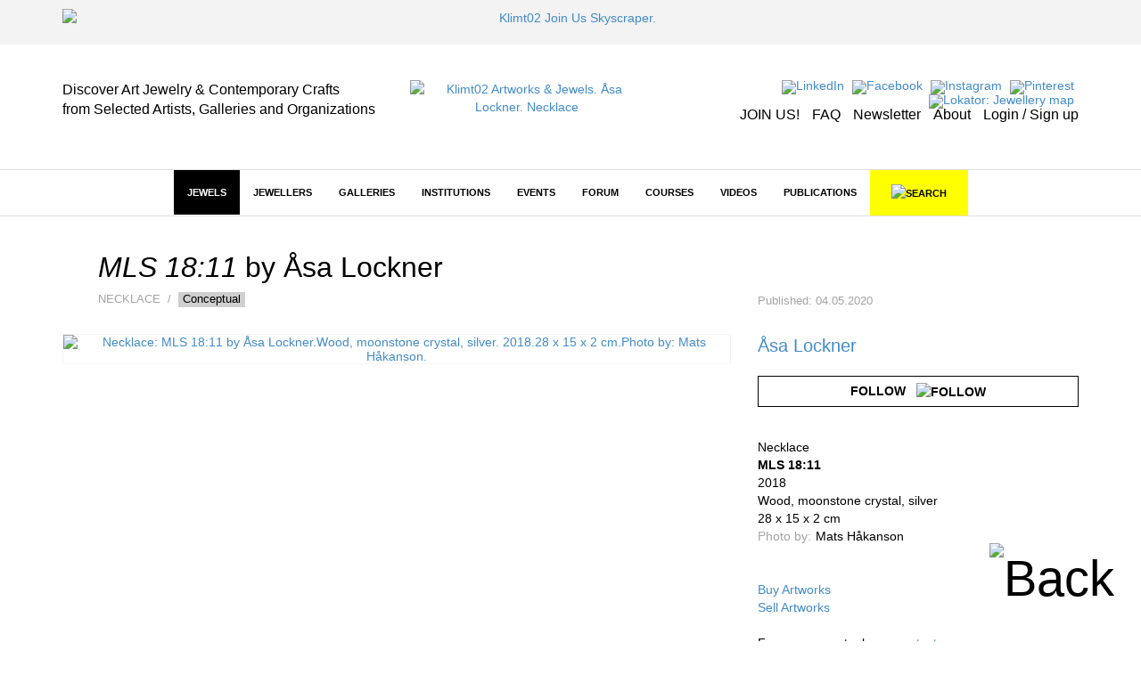

--- FILE ---
content_type: text/html; charset=utf-8
request_url: https://klimt02.net/jewels/asa-lockner-necklace-2018-mls-18-11
body_size: 10616
content:

<!doctype html>
    <html lang="en">
    <head>
        <meta charset="utf-8" />
        <meta http-equiv="X-UA-Compatible" content="IE=edge" />
        <meta name="viewport" content="width=device-width, initial-scale=1" />
        <title class="no-translate">Klimt02 Artworks & Jewels. Åsa Lockner. Necklace</title>
        <meta name="title" content="Klimt02 Artworks & Jewels. Åsa Lockner. Necklace" />
        <meta property="og:title" content="Klimt02 Artworks & Jewels. Åsa Lockner. Necklace" />
        <meta name="author" content="Klimt02 Contemporary Jewelry and Arts and Crafts marketplace" />
        <meta name="description" content="Platform and marketplace for the communication of the international contemporary jewelry and contemporary arts and crafts. Åsa Lockner" />
        <meta name="keywords" content="Marketplace contemporary jewelry, contemporary jewelry online, contemporary jewelry design, contemporary art jewelry, contemporary fine jewelry, jewels, art jewels, on sale, sales, on offer, jewellery, jewelry, contemporary art galleries, contemporary jewelry galleries, jewelry museums, jewelers" />
        <meta name="facebook-domain-verification" content="owwt1m798es3bslqjm5hk9acqlfq74" />
                    <meta property="og:image" content="https://klimt02.net/common/media.php?Id=84184&Hash=efef700b20b6327cbc9c040b79fc269c" />
                            <meta property="og:url" content="https://klimt02.net/jewels/asa-lockner-necklace-2018-mls-18-11" />
                        <meta name="revisit-after" content="1 days" />
        <meta name="robots" content="follow,index" />
        <meta name="p:domain_verify" content="b112b785e8da04c0d16945838a975ff3" />
        
                    <link rel="stylesheet" href="https://klimt02.net/style/bootstrap/css/bootstrap.min.css" />
            <link rel="stylesheet" href="https://klimt02.net/style/style.css" />
            <link rel="stylesheet" href="https://klimt02.net/js/lytebox/lytebox.css" />
            <link rel="stylesheet" href="https://klimt02.net/js/datepicker/css/datepicker.css" />
                        <link rel="apple-touch-icon" sizes="57x57" href="https://klimt02.net/images/logo_kt02_57x57.jpg" />
            <link rel="apple-touch-icon" sizes="72x72" href="https://klimt02.net/images/logo_kt02_72x72.jpg" />
            <link rel="apple-touch-icon" sizes="114x114" href="https://klimt02.net/images/logo_kt02_114x114.jpg" />
            <link rel="apple-touch-icon" sizes="144x144" href="https://klimt02.net/images/logo_kt02_144x144.jpg" />
            <link rel="image_src" href="https://klimt02.net/images/social_share.png" />
            <link rel="shortcut icon" href="https://klimt02.net/images/favicon.ico" />
            <script type="text/javascript" src="https://klimt02.net/js/jquery-1.11.0.min.js"></script>
            <script type="text/javascript" src="https://klimt02.net/js/jquery-migrate-1.2.1.min.js"></script>
            <!--[if lt IE 9]>
              <script src="https://klimt02.net/js/html5shiv.js"></script>
              <script src="https://klimt02.net/js/respond.min.js"></script>
            <![endif]-->
            <script type="text/javascript" src="https://klimt02.net/js/lytebox/lytebox.js"></script>
            <script type="text/javascript" src="https://klimt02.net/js/swfobject.js"></script>
            <script type="text/javascript" src="https://klimt02.net/js/ckeditor/ckeditor.js"></script>
            <script type="text/javascript" src="https://klimt02.net/js/datepicker/js/bootstrap-datepicker.js"></script>
            <script type="text/javascript" src="https://maps.googleapis.com/maps/api/js?key=AIzaSyC_NrsDSjeK5gVu5vIKDqBxBUIBNu96rO4&sensor=true"></script>
            <script src="https://www.paypal.com/sdk/js?client-id=AS-_d2UA9OZJPuYegRc2fO-EtP4W99D0-npozoq-FNfMXfepAyZC46MYg9lGFSRRY8Q3AgeJ5cJv3mz0&currency=EUR&components=messages&locale=en_US" data-namespace="PayPalSDK"></script>
            <script type="text/javascript" src="//assets.pinterest.com/js/pinit.js" data-pin-hover="true"></script>
            <script type="text/javascript" src="https://klimt02.net/js/typeahead.min.js"></script>
            <script type="text/javascript" src="https://klimt02.net/js/functions.php"></script>
            </head>

                        <body>
                    
                    
                            
                <div id="back">
                    <a href="javascript:goTo('body');"><img src="https://klimt02.net/images/back.png" alt="Back" /></a>
                </div>
                

                
                                    




         

    <div id="advertising">
            <div class="container text-center" style="margin-bottom: 10px;">
                            <a href="https://klimt02.net/advertisings/140809" alt="Klimt02 Join Us Skyscraper" target="_blank">
                                                
        
    
                                                                                                                            
    
            
                                    <img src="https://klimt02.net/common/media.php?Id=113921&Id_item=140809&Hash=55111f93a185e9cda004fff553d54d57&Type=Image&Width=1200&Height=100" alt="Klimt02 Join Us Skyscraper." title="Klimt02 Join Us Skyscraper." class="hidden-xs normal" />
                            
    
        

                            
        
    
                                                                            
                                                            
    
            
                                    <img src="https://klimt02.net/common/media.php?Id=113922&Id_item=&Hash=044f869d763ce162534b026015d40987&Type=Image&Width=350&Height=113" alt="Klimt02 Join Us Skyscraper." title="Klimt02 Join Us Skyscraper." class="visible-xs" />
                            
    
        

                                    </a>
                    </div>
    
</div>
                                

                
                

<div id="header">
    <div class="container">
        <div class="row">
            <div class="col-md-4 col-sm-4 col-xs-12 slogan hidden-sm hidden-xs">
                                    <div class="hidden-sm hidden-xs"><div><span style="font-size:16px;"><span style="color:#000000;">Discover Art Jewelry &amp; Contemporary Crafts<br />
from Selected Artists, Galleries and Organizations</span></span></div></div>
                            </div>
            <div class="col-md-3 col-sm-4 col-xs-12 logo">
                <a href="https://klimt02.net/"><img src="https://klimt02.net/images/logo_210.png" alt="Klimt02 Artworks & Jewels. Åsa Lockner. Necklace" /></a>
            </div>
            <div class="col-md-5 col-sm-8 menu-images text-right hidden-xs">
                <div>
                    <ul>
                        <li>
                            <a href="https://www.linkedin.com/company/klimt02-sl/" title="LinkedIn" target="_blank"><img src="https://klimt02.net/images/menus/menu_linkedin.png" alt="LinkedIn" /></a>
                        </li>
                        <li>
                            <a href="https://www.facebook.com/klimt02barcelona/" target="_blank" title="Facebook"><img src="https://klimt02.net/images/menus/menu_facebook.png" alt="Facebook" /></a>
                        </li>
                        <!--
                        <li>
                            <a href="https://klimt02.net/about/wechat" title="Wechat"><img src="https://klimt02.net/images/menus/menu_wechat.png" alt="Wechat" /></a>
                        </li>
                        <li>
                            <a href="https://klimt02.net/about/weibo" title="Weibo"><img src="https://klimt02.net/images/menus/menu_weibo.png" alt="Weibo" /></a>
                        </li>
                        -->
                        <li>
                            <a href="https://www.instagram.com/klimt02_barcelona" target="_blank" title="Instagram"><img src="https://klimt02.net/images/menus/menu_instagram.png" alt="Instagram" /></a>
                        </li>
                        <li>
                            <a href="https://es.pinterest.com/klimt02/" target="_blank" title="Pinterest"><img src="https://klimt02.net/images/menus/menu_pinterest.png" alt="Pinterest" /></a>
                        </li>
                        <li>
                            <a href="https://klimt02.net/jewellery_map" title="Lokator: Jewellery map" target="_blank"><img src="https://klimt02.net/images/menus/menu_lokator.png" alt="Lokator: Jewellery map" title="Lokator: Jewellery map" /></a>
                        </li>
                    </ul>
                    <ul class="text-submenu">
                        <li>
                                                            <a href="https://klimt02.net/members/become-member" title="JOIN US!">JOIN US!</a>
                                                    </li>
                        <li>
                            <a href="https://klimt02.net/about/faq" title="FAQ">FAQ</a>
                        </li>
                        <li>
                            <a href="http://klimt02.net/newsletters" target="_blank" title="Newsletter">Newsletter</a>
                        </li>
                        <li>
                            <a href="http://klimt02.net/about" target="_blank" title="About">About</a>
                        </li>
                        <li>
                                                            <a href="javascript:showForm('login-sign-up');" title="Login / Sign up">Login / Sign up</a>
                                                    </li>
                    </ul>
                </div>
            </div>
        </div>
    </div>
</div>
                

                
                

<div id="main-menu-anchor"></div>
<div id="main-menu-layer">
    <nav class="navbar navbar-default" role="navigation">
        <div class="container">
            
            <div class="navbar-header">
                <button type="button" class="navbar-toggle" data-toggle="collapse" data-target="#main-menu">
                    <span class="sr-only">Toggle navigation</span>
                    <span class="icon-bar"></span>
                    <span class="icon-bar"></span>
                    <span class="icon-bar"></span>
                </button>
                <a class="navbar-brand hidden hidden-xs" href="https://klimt02.net/"><img src="https://klimt02.net/images/logo.png" alt="Klimt02.net" class="img-responsive" /></a>
                <a class="navbar-brand link-header visible-xs" href="https://klimt02.net/jewellery_map?Mobile=1"><img src="https://klimt02.net/images/menus/menu_lokator.png" alt="Lokator: Jewellery map" class="icona-lokator" /></a>
                <a class="navbar-brand link-header visible-xs" href="https://klimt02.net/find/"><img src="https://klimt02.net/images/search.png" alt="Search" class="icona-search" /></a>
            </div>

            
            <div class="collapse navbar-collapse" id="main-menu">
                <ul class="nav navbar-nav">
                    <li class="visible-xs">
                                                    <a href="javascript:showForm('login-sign-up');" id="login-logout-link" style="background-color: #000; color: #fff;">LOGIN / SIGN UP</a>
                                            </li>

                    
                                                                    
                                                                            
                        
                                                                            
                        
                                                    
                                                                                                <li class="active highlited"><a href="https://klimt02.net/jewels" target="_self">Jewels</a></li>
                                                                                    
                                                    <li class="visible-xs">
                                <a href="jewels?On_sale_status%5B%5D=On+sale#artwork-news" style="background-color: #FF37F9; color: #fff;">JEWELS ON SALE</a>
                            </li>
                                                                                            
                                                                            
                        
                                                                            
                        
                                                    
                                                                                                <li class="dropdown highlited">
                                                                                            
                                <a href="https://klimt02.net/jewellers" class="dropdown-toggle" data-hover="dropdown" target="_self">Jewellers</a>
                                <ul class="dropdown-menu">
                                    
                                                                            
                                                                                                                            
                                        
                                                                                                                            
                                        
                                                                                    
                                                                                            <li><a href="http://klimt02.net/search/?Filter_what=Jewellers&Order_by=Alphabetical&Limit=0&Header=0" target="_self">Jewellers alphabetical</a></li>
                                                                                                                                                                
                                                                                                                            
                                        
                                                                                                                            
                                        
                                                                                    
                                                                                            <li><a href="http://klimt02.net/search/?Filter_what=Jewellers&Order_by=Country&Limit=0&Header=0" target="_self">Jewellers by country</a></li>
                                                                                                                                                                
                                                                                                                            
                                        
                                                                                                                            
                                        
                                                                                    
                                                                                            <li><a href="http://klimt02.net/search/?Filter_time=Current+events&Related_jewellers=1" target="_self">Jewellers on show</a></li>
                                                                                                                                                                
                                                                                                                            
                                        
                                                                                                                            
                                        
                                                                                    
                                                                                            <li><a href="http://klimt02.net/search/?Filter_time=Upcoming+events&Related_jewellers=1" target="_self">Jewellers coming events</a></li>
                                                                                                                        
                                </ul>
                            </li>
                        
                                                                                            
                                                                            
                        
                                                                            
                        
                                                    
                                                                                                <li class="dropdown highlited">
                                                                                            
                                <a href="https://klimt02.net/galleries" class="dropdown-toggle" data-hover="dropdown" target="_self">Galleries</a>
                                <ul class="dropdown-menu">
                                    
                                                                            
                                                                                                                            
                                        
                                                                                                                            
                                        
                                                                                    
                                                                                            <li><a href="http://klimt02.net/search/?Filter_what=Galleries&Limit=0&Header=0&Order_by=Alphabetical" target="_self">Galleries alphabetical</a></li>
                                                                                                                                                                
                                                                                                                            
                                        
                                                                                                                            
                                        
                                                                                    
                                                                                            <li><a href="http://klimt02.net/search/?Filter_what=Galleries&Limit=0&Header=0&Order_by=Country" target="_self">Galleries by country</a></li>
                                                                                                                                                                
                                                                                                                            
                                        
                                                                                                                            
                                        
                                                                                    
                                                                                            <li><a href="http://klimt02.net/search/?Filter_time=Current+events&Related_galleries=1" target="_self">Galleries on show</a></li>
                                                                                                                                                                
                                                                                                                            
                                        
                                                                                                                            
                                        
                                                                                    
                                                                                            <li><a href="http://klimt02.net/search/?Filter_time=Upcoming+events&Related_galleries=1" target="_self">Galleries coming events</a></li>
                                                                                                                        
                                </ul>
                            </li>
                        
                                                                                            
                                                                            
                        
                                                                            
                        
                                                    
                                                                                                <li class="dropdown highlited">
                                                                                            
                                <a href="https://klimt02.net/institutions" class="dropdown-toggle" data-hover="dropdown" target="_self">Institutions</a>
                                <ul class="dropdown-menu">
                                    
                                                                            
                                                                                                                            
                                        
                                                                                                                            
                                        
                                                                                                                                    <li class="highlited"><a href="https://klimt02.net/institutions/schools" target="_self">Schools</a></li>
                                                                                                                                                                
                                                                                                                            
                                        
                                                                                                                            
                                        
                                                                                                                                    <li class="highlited"><a href="https://klimt02.net/institutions/museums" target="_self">Museums</a></li>
                                                                                                                                                                
                                                                                                                            
                                        
                                                                                                                            
                                        
                                                                                                                                    <li class="highlited"><a href="https://klimt02.net/institutions/organizations" target="_self">Organizations</a></li>
                                                                                                                                                                
                                                                                                                            
                                        
                                                                                                                            
                                        
                                                                                    
                                                                                            <li><a href="http://klimt02.net/search/?Filter_what=Schools&Limit=0&Header=0&Order_by=Country" target="_self">Schools by Country</a></li>
                                                                                                                                                                
                                                                                                                            
                                        
                                                                                                                            
                                        
                                                                                    
                                                                                            <li><a href="http://klimt02.net/search/?Filter_what=All+Institutions&Limit=0&Header=0&Order_by=Alphabetical" target="_self">Institutions alphabetical</a></li>
                                                                                                                                                                
                                                                                                                            
                                        
                                                                                                                            
                                        
                                                                                    
                                                                                            <li><a href="http://klimt02.net/search/?Filter_what=All+Institutions&Limit=0&Header=0&Order_by=Country" target="_self">Institutions by country</a></li>
                                                                                                                                                                
                                                                                                                            
                                        
                                                                                                                            
                                        
                                                                                    
                                                                                            <li><a href="http://klimt02.net/search/?Filter_what=Courses&Related_courses=1" target="_self">Open courses</a></li>
                                                                                                                        
                                </ul>
                            </li>
                        
                                                                                            
                                                                            
                        
                                                                            
                        
                                                    
                                                                                                <li class="dropdown highlited">
                                                                                            
                                <a href="https://klimt02.net/events" class="dropdown-toggle" data-hover="dropdown" target="_self">Events</a>
                                <ul class="dropdown-menu">
                                    
                                                                            
                                                                                                                            
                                        
                                                                                                                            
                                        
                                                                                                                                    <li class="highlited"><a href="https://klimt02.net/events/exhibitions" target="_self">Exhibitions</a></li>
                                                                                                                                                                
                                                                                                                            
                                        
                                                                                                                            
                                        
                                                                                    
                                                                                            <li><a href="https://klimt02.net/events/open-calls" target="_self">Open calls</a></li>
                                                                                                                                                                
                                                                                                                            
                                        
                                                                                                                            
                                        
                                                                                                                                    <li class="highlited"><a href="https://klimt02.net/events/awards" target="_self">Awards</a></li>
                                                                                                                                                                
                                                                                                                            
                                        
                                                                                                                            
                                        
                                                                                                                                    <li class="highlited"><a href="https://klimt02.net/events/fairs" target="_self">Fairs</a></li>
                                                                                                                                                                
                                                                                                                            
                                        
                                                                                                                            
                                        
                                                                                                                                    <li class="highlited"><a href="https://klimt02.net/events/workshops" target="_self">Workshops</a></li>
                                                                                                                                                                
                                                                                                                            
                                        
                                                                                                                            
                                        
                                                                                    
                                                                                            <li><a href="https://klimt02.net/events/lectures" target="_self">Lectures</a></li>
                                                                                                                                                                
                                                                                                                            
                                        
                                                                                                                            
                                        
                                                                                    
                                                                                            <li><a href="https://klimt02.net/events/meetings" target="_self">Meetings</a></li>
                                                                                                                                                                
                                                                                                                            
                                        
                                                                                                                            
                                        
                                                                                    
                                                                                            <li><a href="https://klimt02.net/events/award-givings" target="_self">Award givings</a></li>
                                                                                                                                                                
                                                                                                                            
                                        
                                                                                                                            
                                        
                                                                                    
                                                                                            <li><a href="https://klimt02.net/events/fundraisings" target="_self">Fundraisings</a></li>
                                                                                                                                                                
                                                                                                                            
                                        
                                                                                                                            
                                        
                                                                                    
                                                                                            <li><a href="https://klimt02.net/events/book-presentations" target="_self">Book presentations</a></li>
                                                                                                                                                                
                                                                                                                            
                                        
                                                                                                                            
                                        
                                                                                    
                                                                                            <li><a href="https://klimt02.net/events/performances" target="_self">Performances</a></li>
                                                                                                                                                                
                                                                                                                            
                                        
                                                                                                                            
                                        
                                                                                                                                    <li class="highlited"><a href="http://klimt02.net/search/?Filter_what=All+Events&Filter_time=Current+events" target="_self">Current Events</a></li>
                                                                                                                                                                
                                                                                                                            
                                        
                                                                                                                            
                                        
                                                                                                                                    <li class="highlited"><a href="http://klimt02.net/search/?Filter_what=All+Events&Filter_time=Upcoming+events" target="_self">Coming events</a></li>
                                                                                                                                                                
                                                                                                                            
                                        
                                                                                                                            
                                        
                                                                                                                                    <li class="highlited"><a href="http://klimt02.net/search/?Filter_what=All+Events&Filter_time=Current+events&Limit=0&Header=0&Order_by=Country" target="_self">Current events by country</a></li>
                                                                                                                                                                
                                                                                                                            
                                        
                                                                                                                            
                                        
                                                                                                                                    <li class="highlited"><a href="http://klimt02.net/search/?Filter_what=All+Events&Filter_time=Upcoming+events&Limit=0&Header=0&Order_by=Country" target="_self">Coming events by country</a></li>
                                                                                                                        
                                </ul>
                            </li>
                        
                                                                                            
                                                                            
                        
                                                                            
                        
                                                    
                                                                                                <li class="dropdown highlited">
                                                                                            
                                <a href="https://klimt02.net/forum" class="dropdown-toggle" data-hover="dropdown" target="_self">Forum</a>
                                <ul class="dropdown-menu">
                                    
                                                                            
                                                                                                                            
                                        
                                                                                                                            
                                        
                                                                                    
                                                                                            <li><a href="https://klimt02.net/find/?Num_page=1&Order=Updated_order+DESC&Text_search=&Author_select=&Tags%5B%5D=EditorsPicks&Date%5B%5D=&Date%5B%5D=" target="_blank">Editors' Picks</a></li>
                                                                                                                                                                
                                                                                                                            
                                        
                                                                                                                            
                                        
                                                                                                                                    <li class="highlited"><a href="https://klimt02.net/forum/articles" target="_self">Articles</a></li>
                                                                                                                                                                
                                                                                                                            
                                        
                                                                                                                            
                                        
                                                                                                                                    <li class="highlited"><a href="https://klimt02.net/forum/interviews" target="_self">Interviews</a></li>
                                                                                                                                                                
                                                                                                                            
                                        
                                                                                                                            
                                        
                                                                                    
                                                                                            <li><a href="https://klimt02.net/series" target="_self">Series</a></li>
                                                                                                                                                                
                                                                                                                            
                                        
                                                                                                                            
                                        
                                                                                    
                                                                                            <li><a href="https://klimt02.net/find/?Tags[]=Collecting&Type[]=Forum&Subtype[]=" target="_self">Collecting</a></li>
                                                                                                                                                                
                                                                                                                            
                                        
                                                                                                                            
                                        
                                                                                    
                                                                                            <li><a href="https://klimt02.net/find/?Num_page=1&Order=Updated_order+DESC&Text_search=&Type%5B%5D=Forum&Author_select=&Date%5B%5D=&Date%5B%5D=&Tags%5B%5D=Market" target="_self">Market</a></li>
                                                                                                                                                                
                                                                                                                            
                                        
                                                                                                                            
                                        
                                                                                    
                                                                                            <li><a href="https://klimt02.net/find/?Tags[]=CriticalThinking&Type[]=Forum&Subtype[]=" target="_self">Critical Thinking</a></li>
                                                                                                                        
                                </ul>
                            </li>
                        
                                                                                            
                                                                            
                        
                                                                            
                        
                                                    
                                                            
                                                                    <li class="dropdown">
                                                                                            
                                <a href="https://klimt02.net/courses" class="dropdown-toggle" data-hover="dropdown" target="_self">Courses</a>
                                <ul class="dropdown-menu">
                                    
                                                                            
                                                                                                                            
                                        
                                                                                                                            
                                        
                                                                                    
                                                                                            <li><a href="http://klimt02.net/search/?Filter_what=Courses&Related_courses=1" target="_self">Open Courses</a></li>
                                                                                                                                                                
                                                                                                                            
                                        
                                                                                                                            
                                        
                                                                                    
                                                                                            <li><a href="http://klimt02.net/search/?Filter_what=Courses&Limit=0&Header=0&Order_by=Country" target="_self">Courses by country</a></li>
                                                                                                                                                                
                                                                                                                            
                                        
                                                                                                                            
                                        
                                                                                    
                                                                                            <li><a href="https://klimt02.net/find/?Num_page=1&Order=Updated_order+DESC&Text_search=&Type%5B%5D=Course&Author_select=&Date%5B%5D=&Date%5B%5D=&Subtype%5B%5D=Master+-+MAD" target="_self">Master - MAD</a></li>
                                                                                                                                                                
                                                                                                                            
                                        
                                                                                                                            
                                        
                                                                                    
                                                                                            <li><a href="https://klimt02.net/find/?Num_page=1&Order=Updated_order+DESC&Text_search=&Type%5B%5D=Course&Author_select=&Date%5B%5D=&Date%5B%5D=&Subtype%5B%5D=Bachelor+-+BAD" target="_self">Bachelor - BAD</a></li>
                                                                                                                                                                
                                                                                                                            
                                        
                                                                                                                            
                                        
                                                                                    
                                                                                            <li><a href="https://klimt02.net/find/?Num_page=1&Order=Updated_order+DESC&Text_search=&Type%5B%5D=Course&Author_select=&Date%5B%5D=&Date%5B%5D=&Subtype%5B%5D=Diploma" target="_self">Diploma</a></li>
                                                                                                                                                                
                                                                                                                            
                                        
                                                                                                                            
                                        
                                                                                    
                                                                                            <li><a href="https://klimt02.net/find/?Num_page=1&Order=Updated_order+DESC&Text_search=&Type%5B%5D=Course&Author_select=&Date%5B%5D=&Date%5B%5D=&Subtype%5B%5D=Intensive" target="_self">Intensive</a></li>
                                                                                                                                                                
                                                                                                                            
                                        
                                                                                                                            
                                        
                                                                                    
                                                                                            <li><a href="https://klimt02.net/find/?Num_page=1&Order=Updated_order+DESC&Text_search=&Type%5B%5D=Course&Author_select=&Date%5B%5D=&Date%5B%5D=&Subtype%5B%5D=On+line" target="_self">On Line</a></li>
                                                                                                                                                                
                                                                                                                            
                                        
                                                                                                                            
                                        
                                                                                    
                                                                                            <li><a href="https://klimt02.net/find/?Num_page=1&Order=Updated_order+DESC&Text_search=&Type%5B%5D=Course&Author_select=&Date%5B%5D=&Date%5B%5D=&Subtype%5B%5D=Open+All+Year" target="_self">Open All Year</a></li>
                                                                                                                        
                                </ul>
                            </li>
                        
                                                                                            
                                                                            
                        
                                                                            
                        
                                                    
                                                            
                                                                    <li><a href="https://klimt02.net/videos" target="_self">Videos</a></li>
                                                                                    
                                                                                            
                                                                            
                        
                                                                            
                        
                                                    
                                                            
                                                                    <li class="dropdown">
                                                                                            
                                <a href="https://klimt02.net/publications" class="dropdown-toggle" data-hover="dropdown" target="_self">Publications</a>
                                <ul class="dropdown-menu">
                                    
                                                                            
                                                                                                                            
                                        
                                                                                                                            
                                        
                                                                                                                                    <li class="highlited"><a href="https://klimt02.net/publications/books" target="_self">Books</a></li>
                                                                                                                                                                
                                                                                                                            
                                        
                                                                                                                            
                                        
                                                                                                                                    <li class="highlited"><a href="https://klimt02.net/publications/magazines" target="_self">Magazines</a></li>
                                                                                                                                                                
                                                                                                                            
                                        
                                                                                                                            
                                        
                                                                                                                                    <li class="highlited"><a href="https://klimt02.net/publications/publishers" target="_self">Publishers</a></li>
                                                                                                                        
                                </ul>
                            </li>
                        
                                            
                                        
                    <li class="hidden-xs">
                        <a id="link-new-search" href="https://klimt02.net/find/">&nbsp;&nbsp;&nbsp;<img src="https://klimt02.net/images/search.png" alt="Search" title="Search" />&nbsp;&nbsp;&nbsp;</a>
                    </li>
                    <li class="hidden-md hidden-sm visible-xs">
                        <a href="https://klimt02.net/about" style="background-color: #e4e4e4;">About</a>
                    </li>
                                            <li class="hidden-md hidden-sm visible-xs">
                            <a href="https://klimt02.net/members/become-member" style="background-color: #e4e4e4;">Join us</a>
                        </li>
                                        <li class="hidden-md hidden-sm visible-xs">
                        <a href="https://klimt02.net/about/faq" style="background-color: #e4e4e4;">FAQ</a>
                    </li>
                    <li class="hidden-md hidden-sm visible-xs">
                        <a href="https://klimt02.net/?Reload=UmVsb2FkX2Zvcm09c3Vic2NyaWJlLW5ld3NsZXR0ZXI=" style="background-color: #e4e4e4;">Newsletter</a>
                    </li>
                    <li class="hidden-md hidden-sm visible-xs">
                        <a href="https://www.instagram.com/klimt02_barcelona" target="_blank" style="background-color: #e4e4e4;">Instagram</a>
                    </li>
                    <li class="hidden-md hidden-sm visible-xs">
                        <a href="https://es.pinterest.com/klimt02/" target="_blank" style="background-color: #e4e4e4;">Pinterest</a>
                    </li>
                    <li class="hidden-md hidden-sm visible-xs">
                        <a href="https://www.linkedin.com/company/klimt02-sl/" target="_blank" style="background-color: #e4e4e4;">LinkedIn</a>
                    </li>
                    <li class="hidden-md hidden-sm visible-xs">
                        <a href="https://www.facebook.com/klimt02barcelona/" target="_blank" style="background-color: #e4e4e4;">Facebook</a>
                    </li>                    
                    <!--
                    <li class="hidden-md hidden-sm visible-xs">
                        <a href="https://klimt02.net/about/wechat" style="background-color: #e4e4e4;">Wechat</a>
                    </li>
                    <li class="hidden-md hidden-sm visible-xs">
                        <a href="https://klimt02.net/about/weibo" style="background-color: #e4e4e4;">Weibo</a>
                    </li>
                    -->
                </ul>
           </div>
        </div>
    </nav>

    
    <div id="search" class="hidden-xs hidden">
        <div class="container">
            <div id="simple-search">
                <div class="row">
                    <div class="col-sm-3 text-left">
                        <a href="javascript:showAdvancedSearch(false);"><img src="https://klimt02.net/images/arrow_down.png" alt="Advanced search" /></a>&nbsp;&nbsp;&nbsp;&nbsp;<a href="javascript:showAdvancedSearch(false);" class="advanced-link">ADVANCED SEARCH</a>
                    </div>
                    <div class="col-sm-7 text-center">
                        <form name="Simple_search" id="Simple_search" action="https://klimt02.net/search/" method="get" class="form" role="form" onsubmit="javascript:return validateSimpleSearchData(this);">
                            <div class="input-group">
                                <input type="search" class="form-control" id="Text_search" name="Text_search" value="" />
                                <span class="input-group-btn">
                                    <button type="submit" class="btn btn-default">SEARCH</button>
                                </span>
                            </div>
                        </form>
                    </div>
                    <div class="col-sm-2 text-right">
                        <a href="javascript:hideSimpleSearch();"><img src="https://klimt02.net/images/close.png" alt="Close" /></a>
                    </div>
                </div>
            </div>

            
            <div id="advanced-search" class="hidden"></div>
        </div>
    </div>

    
    <div id="new-search" class="hidden">
        <div class="container">
            <div id="search-container">
                <div class="row">
                    <div class="col-sm-11 text-center">
                        <form name="New_search_top" id="New_search_top" action="https://klimt02.net/find/" method="get" class="form" role="form">
                            <div class="input-group">
                                <input type="search" class="form-control" id="Text_search" name="Text_search" value="" />
                                <span class="input-group-btn">
                                    <button type="submit" class="btn btn-default">SEARCH</button>
                                </span>
                            </div>
                        </form>
                    </div>
                    <div class="col-sm-1 text-right">
                        <a href="javascript:hideNewSearch();"><img src="https://klimt02.net/images/close.png" alt="Close" /></a>
                    </div>
                </div>
            </div>
        </div>
    </div>

    
    <div id="mobile-search" class="hidden">
        <form name="Mobile_search" id="Mobile_search" action="https://klimt02.net/find/" method="get" class="navbar-form navbar-left" role="search">
            <div class="form-group">
                <input type="search" class="form-control" id="Text_search" name="Text_search" value="" placeholder="Search" />
            </div>
        </form>
    </div>
    
</div>
                

                
                <div id="content">
                    




         







































































<div id="item">
    <div class="container">
        <div class="row">
            
            <div class="col-sm-8">
                <div class="row">
                                            <div id="item-title" class="col-sm-12">
                                <h1 class="no-translate"><span class="jewel-name no-translate">MLS 18:11</span> by <span class="no-translate">Åsa Lockner</span></h1>
    <div class="subtitle">
        
                    Necklace
        
        
                    &nbsp;/&nbsp;
                                                            <a href="https://klimt02.net/jewels?Tags[]=Conceptual#artwork-news" class="item-tag" target="_blank">Conceptual</a>
                                            
        
        
        
                                </div>
                         
                        </div>
                                    </div>
            </div>
            <div id="item-updated" class="col-sm-4">
                <div class="content no-translate">
                    
                                            Published: 04.05.2020
                                    </div>
            </div>
        </div>
        <div class="row">
            
            <div class="col-sm-8">
                
                
                                   

                
                                    <div class="row">
                        <div id="item-medias-views-top" class="col-sm-12">
                                <div class="jewel-medias">
                    <div class="item-media">
                                    <a href="https://klimt02.net/common/media.php?Id=84184&Hash=efef700b20b6327cbc9c040b79fc269c&Type=" class="lytebox" title="" data-lyte-options="autoResize:false width:1202 height:1656 navTop:true">
                        
        
    
                                                        
                
    
            
                                    <img src="https://klimt02.net/common/media.php?Id=84184&Id_item=&Hash=efef700b20b6327cbc9c040b79fc269c&Type=Image&Width=1200&Height=1654" alt="Necklace: MLS 18:11 by Åsa Lockner.Wood, moonstone crystal, silver. 2018.28 x 15 x 2 cm.Photo by: Mats Håkanson." title="Necklace: MLS 18:11 by Åsa Lockner.Wood, moonstone crystal, silver. 2018.28 x 15 x 2 cm.Photo by: Mats Håkanson." class="img-responsive media" />
                            
    
        

                </a>
                    </div>
            </div>

                        </div>
                    </div>
                
                
                                    <div class="row">
                        <div class="col-sm-12">
                                                                                        
                        </div>
                    </div>
                
                
                                      

                
                
                
                
                
                
                
                                    
                    <div id="comments"></div>
                    <script type="text/javascript">
                        <!--
                        loadComments(119132);
                        -->
                    </script>                
                            </div>

            
            <div id="information-items" class="col-sm-4">
                
                                    <div id="item-data">
                            
    
    
    
    
                                                            <a href="https://klimt02.net/jewellers/asa-lockner" class="bigger-jewel">Åsa Lockner</a>                                                    <div class="follow-jewel">
                                                    <button type="button" class="btn btn-default follow" onclick="javascript:showForm('login-sign-up');">Follow&nbsp;&nbsp;&nbsp;<img src="https://klimt02.net/images/follow.png" alt="Follow" /></button><br />
                                            </div>
                            
                            <div class="separator"></div>
                        
            
    
        

    
            <div class="no-separator">
            
        
        
        
        
        
        
        
        
        
                    
            
            
            
            

        
            
            

        
            </div>

    
            Necklace<br />
        <strong>MLS 18:11</strong><br />
        2018<br />
                    Wood, moonstone crystal, silver<br />
                            <span class="no-translate">28 x 15 x 2 cm</span><br />
                                                        <span class="photo-by-jewel">                        <dl class="dl-horizontal">
                                    <dt class="field-label no-translate">Photo by:</dt>
                                <dd class="no-translate">
                                                                        <span class="no-translate">Mats Håkanson</span>                                            
                </dd>
            </dl>
            <div class="separator"></div>
            </span>
                                        
    
    
    
    
    
                <br /><br />
        <a href="https://klimt02.net/about/customers-purchasing-conditions" target="_blank">Buy Artworks</a><br>
        <a href="https://klimt02.net/about/artwork-sales-conditions" target="_blank">Sell Artworks</a>
        <br /><br />
                                <div style="text-align: left; margin-bottom: 10px;">For any request, please <a href="javascript:showForm('login-sign-up', {Reload: 'UmVsb2FkX2Zvcm09Y29udGFjdC1idXkmSWQ9MTE5MTMy'});">contact us</a></div>
                
        <br /><br />
    
                    </div>
                
                
                          

                
                <div class="item-tools-share hidden-xs">
                                        <div id="new-tools" class="row" style="width: 100%; padding-top: 10px; border-top: 2px solid #000; margin-top: 20px; margin-bottom: 10px;">
                        <div class="col-sm-12 text-center">
                            <ul style="font-size: 16px !important;">
                                <li>
                                                                            <a id="share-popup" data-toggle="popover" title="Share on" data-html="true" data-content="<ul class='share-list'><li><a href='https://wa.me/?text=https%3A%2F%2Fklimt02.net%2Fjewels%2Fasa-lockner-necklace-2018-mls-18-11' target='_blank'>Whatsapp</a></li><li><a href='http://www.facebook.com/sharer.php?u=https%3A%2F%2Fklimt02.net%2Fjewels%2Fasa-lockner-necklace-2018-mls-18-11' target='_blank'>Facebook</a></li><li><a href='http://pinterest.com/pin/create/button/?url=https%3A%2F%2Fklimt02.net%2Fjewels%2Fasa-lockner-necklace-2018-mls-18-11' target='_blank'>Pinterest</a></li><li><a href='http://twitter.com/share?url=https%3A%2F%2Fklimt02.net%2Fjewels%2Fasa-lockner-necklace-2018-mls-18-11' target='_blank'>X</a></li><li><a href='http://tumblr.com/widgets/share/tool?shareSource=legacy&canonicalUrl=https%3A%2F%2Fklimt02.net%2Fjewels%2Fasa-lockner-necklace-2018-mls-18-11&posttype=link' target='_blank'>Tumblr</a></li><li><a href='javascript:showForm('login-sign-up');'>Mail</a></li></ul>" data-placement="bottom">Share</a>
                                                                    </li>
                                <li>
                                                                            <a href="javascript:showForm('login-sign-up');">Like</a>
                                                                    
                                </li>
                                <li>
                                                                                                                    <a href="javascript:showForm('login-sign-up', {Reload: 'UmVsb2FkX2Zvcm09YWRkLWNvbW1lbnQmSXRlbV9tZXNzYWdlPTExOTEzMg=='});">Comment</a>
                                                                    
                                </li>
                            </ul>
                        </div>
                    </div>
                </div>

                
                
            </div>
        </div>
    </div>
</div>

    
                <div id="other-works">
       <div class="container">
            <div class="row">
                <div class="col-sm-12">
                    <div class="section-title-navigation" style="margin-left: 0px !important; width: fit-content !important;">
                        <div class="title">
                            <span class="navigation-next">&gt;</span>
                            <span class="navigation-previous disabled">&lt;</span>
                            <h2><a href="https://klimt02.net/">Other works by <span class="no-translate">Åsa Lockner</span>&nbsp;</a></h2>
                        </div>
                    </div>
                    <div id="Lockner, Åsa#119132" class="list-items">
                        <ul>
                                                        




         


    <li>
                    <a href="https://klimt02.net/jewels/asa-lockner-brooch-2025-tidens-tand" target="_blank">
                        
        
    
                                                                                                                            
    
            
                                    <img src="https://klimt02.net/images/resized/118636_212_200_118636_Lockner_Asa_oct25_08.jpg" alt="Tidens tand by Åsa Lockner." title="Tidens tand by Åsa Lockner." class="img-responsive" />
                            
    
        

            <h3 class="no-translate"> Tidens tand  by  Åsa Lockner </h3>
            <span class="item-text">
                                                    <div class="type-list">Brooch</div>
                                        
                            </span>
        </a>
    </li>
    <li>
                    <a href="https://klimt02.net/jewels/asa-lockner-brooch-2025-still-rain-i" target="_blank">
                        
        
    
                                                                                                                            
    
            
                                    <img src="https://klimt02.net/images/resized/118635_212_200_118635_Lockner_Asa_oct25_07.jpg" alt="Still rain I by Åsa Lockner." title="Still rain I by Åsa Lockner." class="img-responsive" />
                            
    
        

            <h3 class="no-translate"> Still rain I  by  Åsa Lockner </h3>
            <span class="item-text">
                                                    <div class="type-list">Brooch</div>
                                        
                            </span>
        </a>
    </li>
    <li>
                    <a href="https://klimt02.net/jewels/asa-lockner-brooch-2025-untitled" target="_blank">
                        
        
    
                                                                                                                            
    
            
                                    <img src="https://klimt02.net/images/resized/118634_212_200_118634_Lockner_Asa_oct25_06.jpg" alt="Untitled by Åsa Lockner." title="Untitled by Åsa Lockner." class="img-responsive" />
                            
    
        

            <h3 class="no-translate"> Untitled  by  Åsa Lockner </h3>
            <span class="item-text">
                                                    <div class="type-list">Brooch</div>
                                        
                            </span>
        </a>
    </li>
    <li>
                    <a href="https://klimt02.net/jewels/asa-lockner-brooch-2025-still-rain-ii" target="_blank">
                        
        
    
                                                                                                                            
    
            
                                    <img src="https://klimt02.net/images/resized/118633_212_200_118633_Lockner_Asa_oct25_05.jpg" alt="Still rain II by Åsa Lockner." title="Still rain II by Åsa Lockner." class="img-responsive" />
                            
    
        

            <h3 class="no-translate"> Still rain II  by  Åsa Lockner </h3>
            <span class="item-text">
                                                    <div class="type-list">Brooch</div>
                                        
                            </span>
        </a>
    </li>
    <li>
                    <a href="https://klimt02.net/jewels/asa-lockner-brooch-2025-stralning" target="_blank">
                        
        
    
                                                                                                                            
    
            
                                    <img src="https://klimt02.net/images/resized/118632_212_200_118632_Lockner_Asa_oct25_04.jpg" alt="Strålning by Åsa Lockner." title="Strålning by Åsa Lockner." class="img-responsive" />
                            
    
        

            <h3 class="no-translate"> Strålning  by  Åsa Lockner </h3>
            <span class="item-text">
                                                    <div class="type-list">Brooch</div>
                                        
                            </span>
        </a>
    </li>
    <li>
                    <a href="https://klimt02.net/jewels/asa-lockner-brooch-2025-droppen-som-urholkar-stenen" target="_blank">
                        
        
    
                                                                                                                            
    
            
                                    <img src="https://klimt02.net/images/resized/118631_212_200_118631_Lockner_Asa_oct25_03.jpg" alt="Droppen som urholkar stenen by Åsa Lockner." title="Droppen som urholkar stenen by Åsa Lockner." class="img-responsive" />
                            
    
        

            <h3 class="no-translate"> Droppen som urholkar stenen  by  Åsa Lockner </h3>
            <span class="item-text">
                                                    <div class="type-list">Brooch</div>
                                        
                            </span>
        </a>
    </li>
    <li>
                    <a href="https://klimt02.net/jewels/asa-lockner-brooch-2025-inifran-ut" target="_blank">
                        
        
    
                                                                                                                            
    
            
                                    <img src="https://klimt02.net/images/resized/118630_212_200_118630_Lockner_Asa_oct25_02.jpg" alt="Inifrån ut by Åsa Lockner." title="Inifrån ut by Åsa Lockner." class="img-responsive" />
                            
    
        

            <h3 class="no-translate"> Inifrån ut  by  Åsa Lockner </h3>
            <span class="item-text">
                                                    <div class="type-list">Brooch</div>
                                        
                            </span>
        </a>
    </li>
    <li>
                    <a href="https://klimt02.net/jewels/asa-lockner-brooch-2025-nar-tiden-ror-sig-langsamt" target="_blank">
                        
        
    
                                                                                                                            
    
            
                                    <img src="https://klimt02.net/images/resized/118629_212_200_118629_Lockner_Asa_oct25_01.jpg" alt="När tiden rör sig långsamt by Åsa Lockner." title="När tiden rör sig långsamt by Åsa Lockner." class="img-responsive" />
                            
    
        

            <h3 class="no-translate"> När tiden rör sig långsamt  by  Åsa Lockner </h3>
            <span class="item-text">
                                                    <div class="type-list">Brooch</div>
                                        
                            </span>
        </a>
    </li>
    <li>
                    <a href="https://klimt02.net/jewels/asa-lockner-brooch-2024-reed-wind" target="_blank">
                        
        
    
                                                                                                                            
    
            
                                    <img src="https://klimt02.net/images/resized/111126_212_200_111126_Lockner_Asa_Jun24_02.jpg" alt="As Reed In Wind by Åsa Lockner." title="As Reed In Wind by Åsa Lockner." class="img-responsive" />
                            
    
        

            <h3 class="no-translate"> As Reed In Wind  by  Åsa Lockner </h3>
            <span class="item-text">
                                                    <div class="type-list">Brooch</div>
                                        
                            </span>
        </a>
    </li>
    <li>
                    <a href="https://klimt02.net/jewels/asa-lockner-brooch-2024-rejoice-you-are-here" target="_blank">
                        
        
    
                                                                                                                            
    
            
                                    <img src="https://klimt02.net/images/resized/111125_212_200_111125_Lockner_Asa_Jun24_01.jpg" alt="Rejoice, You Are Here by Åsa Lockner." title="Rejoice, You Are Here by Åsa Lockner." class="img-responsive" />
                            
    
        

            <h3 class="no-translate"> Rejoice, You Are Here  by  Åsa Lockner </h3>
            <span class="item-text">
                                                    <div class="jewel-price">Estimated price: <strong>1480  &euro;</strong></div><div class="type-list">Brooch</div>
                                        
                            </span>
        </a>
    </li>
    <li>
                    <a href="https://klimt02.net/jewels/asa-lockner-brooch-2024-skogslandet" target="_blank">
                        
        
    
                                                                                                                            
    
            
                                    <img src="https://klimt02.net/images/resized/110548_212_200_110548_Lockner_Asa_May24_02.jpg" alt="Skogslandet by Åsa Lockner." title="Skogslandet by Åsa Lockner." class="img-responsive" />
                            
    
        

            <h3 class="no-translate"> Skogslandet  by  Åsa Lockner </h3>
            <span class="item-text">
                                                    <div class="jewel-price">Estimated price: <strong>790  &euro;</strong></div><div class="type-list">Brooch</div>
                                        
                            </span>
        </a>
    </li>
    <li>
                    <a href="https://klimt02.net/jewels/asa-lockner-brooch-2024-bergsmassiv" target="_blank">
                        
        
    
                                                                                                                            
    
            
                                    <img src="https://klimt02.net/images/resized/110549_212_200_110549_Lockner_Asa_May24_03.jpg" alt="Bergsmassiv by Åsa Lockner." title="Bergsmassiv by Åsa Lockner." class="img-responsive" />
                            
    
        

            <h3 class="no-translate"> Bergsmassiv  by  Åsa Lockner </h3>
            <span class="item-text">
                                                    <div class="jewel-price">Estimated price: <strong>1300  &euro;</strong></div><div class="type-list">Brooch</div>
                                        
                            </span>
        </a>
    </li>
    <li>
                    <a href="https://klimt02.net/jewels/asa-lockner-brooch-2024-strandkant" target="_blank">
                        
        
    
                                                                                                                            
    
            
                                    <img src="https://klimt02.net/images/resized/110547_212_200_110547_Lockner_Asa_May24_01.jpg" alt="Strandkant by Åsa Lockner." title="Strandkant by Åsa Lockner." class="img-responsive" />
                            
    
        

            <h3 class="no-translate"> Strandkant  by  Åsa Lockner </h3>
            <span class="item-text">
                                                    <div class="jewel-price">Estimated price: <strong>990  &euro;</strong></div><div class="type-list">Brooch</div>
                                        
                            </span>
        </a>
    </li>
    <li>
                    <a href="https://klimt02.net/jewels/asa-lockner-brooch-2022-untitled-5" target="_blank">
                        
        
    
                                                                                                                            
    
            
                                    <img src="https://klimt02.net/images/resized/101786_212_200_101786_101786_Lockner_Asa_Nov22_07.jpg" alt="Untitled by Åsa Lockner." title="Untitled by Åsa Lockner." class="img-responsive" />
                            
    
        

            <h3 class="no-translate"> Untitled  by  Åsa Lockner </h3>
            <span class="item-text">
                                                    <div class="jewel-price">Estimated price: <strong>510  &euro;</strong></div><div class="type-list">Brooch</div>
                                        
                            </span>
        </a>
    </li>
    <li>
                    <a href="https://klimt02.net/jewels/asa-lockner-brooch-2022-untitled-4" target="_blank">
                        
        
    
                                                                                                                            
    
            
                                    <img src="https://klimt02.net/images/resized/101785_212_200_101785_101785_Lockner_Asa_Nov22_06.jpg" alt="Untitled by Åsa Lockner." title="Untitled by Åsa Lockner." class="img-responsive" />
                            
    
        

            <h3 class="no-translate"> Untitled  by  Åsa Lockner </h3>
            <span class="item-text">
                                                    <div class="jewel-price">Estimated price: <strong>600  &euro;</strong></div><div class="type-list">Brooch</div>
                                        
                            </span>
        </a>
    </li>

                        </ul>
                    </div>
                </div>
            </div>
        </div>
    </div>

    



    <div id="more-items">
       <div class="container">
            <div class="row">
                <div class="col-sm-12">
                                            <div class="section-title-navigation" style="margin-left: 0px !important;">
                                            <div class="title">
                            <span class="navigation-next">&gt;</span>
                            <span class="navigation-previous disabled">&lt;</span>
                            <h2><a href="https://klimt02.net/jewels">More&nbsp;Jewels&nbsp;</a></h2>
                        </div>
                    </div>
                    <div id="Jewel--119132" class="list-items">
                        <ul>
                                                        




         


    <li>
                    <a href="https://klimt02.net/jewels/babette-boucher-brooch-2005-souvenir" target="_blank">
                        
        
    
                                                                                                                            
    
            
                                    <img src="https://klimt02.net/images/resized/119430_212_200_119430_Boucher_Babette_dec25_07.jpg" alt="Souvenir by Babette Boucher." title="Souvenir by Babette Boucher." class="img-responsive" />
                            
    
        

            <h3 class="no-translate"> Souvenir  by  Babette Boucher </h3>
            <span class="item-text">
                                                    <div class="type-list">Brooch</div>
                                        
                            </span>
        </a>
    </li>
    <li>
                    <a href="https://klimt02.net/jewels/babette-boucher-brooch-2005-souvenir-2" target="_blank">
                        
        
    
                                                                                                                            
    
            
                                    <img src="https://klimt02.net/images/resized/119429_212_200_119429_Boucher_Babette_dec25_03.jpg" alt="Souvenir 2 by Babette Boucher." title="Souvenir 2 by Babette Boucher." class="img-responsive" />
                            
    
        

            <h3 class="no-translate"> Souvenir 2  by  Babette Boucher </h3>
            <span class="item-text">
                                                    <div class="type-list">Brooch</div>
                                        
                            </span>
        </a>
    </li>
    <li>
                    <a href="https://klimt02.net/jewels/babette-boucher-brooch-2003-acceptation" target="_blank">
                        
        
    
                                                                                                                            
    
            
                                    <img src="https://klimt02.net/images/resized/119428_212_200_119428_Boucher_Babette_dec25_08.jpg" alt="Acceptation by Babette Boucher." title="Acceptation by Babette Boucher." class="img-responsive" />
                            
    
        

            <h3 class="no-translate"> Acceptation  by  Babette Boucher </h3>
            <span class="item-text">
                                                    <div class="type-list">Brooch</div>
                                        
                            </span>
        </a>
    </li>
    <li>
                    <a href="https://klimt02.net/jewels/babette-boucher-ring-2003-fly-whisk" target="_blank">
                        
        
    
                                                                                                                            
    
            
                                    <img src="https://klimt02.net/images/resized/119427_212_200_119427_Boucher_Babette_dec25_06.jpg" alt="Fly-whisk by Babette Boucher." title="Fly-whisk by Babette Boucher." class="img-responsive" />
                            
    
        

            <h3 class="no-translate"> Fly-whisk  by  Babette Boucher </h3>
            <span class="item-text">
                                                    <div class="type-list">Ring</div>
                                        
                            </span>
        </a>
    </li>
    <li>
                    <a href="https://klimt02.net/jewels/christoph-straube-brooch-2024-untitled" target="_blank">
                        
        
    
                                                                                                                            
    
            
                                    <img src="https://klimt02.net/images/resized/119421_212_200_119421_Straub_Christoph_Dec25_01.jpg" alt="Untitled by Christoph Straube." title="Untitled by Christoph Straube." class="img-responsive" />
                            
    
        

            <h3 class="no-translate"> Untitled  by  Christoph Straube </h3>
            <span class="item-text">
                                                    <div class="type-list">Brooch</div>
                                        
                            </span>
        </a>
    </li>
    <li>
                    <a href="https://klimt02.net/jewels/juliane-scholss-spoon-2020-spoons" target="_blank">
                        
        
    
                                                                                                                            
    
            
                                    <img src="https://klimt02.net/images/resized/119418_212_200_119418_Scholb_juliane_Dec25_01.jpg" alt="Spoons by Juliane Schölß." title="Spoons by Juliane Schölß." class="img-responsive" />
                            
    
        

            <h3 class="no-translate"> Spoons  by  Juliane Schölß </h3>
            <span class="item-text">
                                                    <div class="type-list">Spoon</div>
                                        
                            </span>
        </a>
    </li>
    <li>
                    <a href="https://klimt02.net/jewels/florian-milker-necklace-2025-fratze-3" target="_blank">
                        
        
    
                                                                                                                            
    
            
                                    <img src="https://klimt02.net/images/resized/119417_212_200_119417_Milker_Florian_Dec25_01.jpg" alt="Fratze_3 by Florian Milker." title="Fratze_3 by Florian Milker." class="img-responsive" />
                            
    
        

            <h3 class="no-translate"> Fratze_3  by  Florian Milker </h3>
            <span class="item-text">
                                                    <div class="type-list">Necklace</div>
                                        
                            </span>
        </a>
    </li>
    <li>
                    <a href="https://klimt02.net/jewels/alexander-blank-brooch-2019-forecast-03" target="_blank">
                        
        
    
                                                                                                                            
    
            
                                    <img src="https://klimt02.net/images/resized/119415_212_200_119415_Blank_Alexander_Dec25_01.jpg" alt="Forecast by Alexander Blank." title="Forecast by Alexander Blank." class="img-responsive" />
                            
    
        

            <h3 class="no-translate"> Forecast  by  Alexander Blank </h3>
            <span class="item-text">
                                                    <div class="type-list">Brooch</div>
                                        
                            </span>
        </a>
    </li>
    <li>
                    <a href="https://klimt02.net/jewels/marcus-biesecke-brooch-2019-mizu" target="_blank">
                        
        
    
                                                                                                                            
    
            
                                    <img src="https://klimt02.net/images/resized/119414_212_200_119414_Biesecke_Marcus_Dec25_01.jpg" alt="Mizu by Marcus Biesecke." title="Mizu by Marcus Biesecke." class="img-responsive" />
                            
    
        

            <h3 class="no-translate"> Mizu  by  Marcus Biesecke </h3>
            <span class="item-text">
                                                    <div class="type-list">Brooch</div>
                                        
                            </span>
        </a>
    </li>
    <li>
                    <a href="https://klimt02.net/jewels/kaori-juzu-brooch-2025-sense-self-8" target="_blank">
                        
        
    
                                                                                                                            
    
            
                                    <img src="https://klimt02.net/images/resized/119412_212_200_119412_Juzu_Kaori_Expo_Dec25_09.jpg" alt="A Sense of Self #8 by Kaori Juzu." title="A Sense of Self #8 by Kaori Juzu." class="img-responsive" />
                            
    
        

            <h3 class="no-translate"> A Sense of Self #8  by  Kaori Juzu </h3>
            <span class="item-text">
                                                    <div class="type-list">Brooch</div>
                                        
                            </span>
        </a>
    </li>
    <li>
                    <a href="https://klimt02.net/jewels/kaori-juzu-brooch-2025-sense-self-1" target="_blank">
                        
        
    
                                                                                                                            
    
            
                                    <img src="https://klimt02.net/images/resized/119411_212_200_119411_Juzu_Kaori_Expo_Dec25_08.jpg" alt="A Sense of Self #1 by Kaori Juzu." title="A Sense of Self #1 by Kaori Juzu." class="img-responsive" />
                            
    
        

            <h3 class="no-translate"> A Sense of Self #1  by  Kaori Juzu </h3>
            <span class="item-text">
                                                    <div class="type-list">Brooch</div>
                                        
                            </span>
        </a>
    </li>
    <li>
                    <a href="https://klimt02.net/jewels/kaori-juzu-brooch-2025-core-series" target="_blank">
                        
        
    
                                                                                                                            
    
            
                                    <img src="https://klimt02.net/images/resized/119410_212_200_119410_Juzu_Kaori_Expo_Dec25_07.jpg" alt="At The Core Of... Series by Kaori Juzu." title="At The Core Of... Series by Kaori Juzu." class="img-responsive" />
                            
    
        

            <h3 class="no-translate"> At The Core Of... Series  by  Kaori Juzu </h3>
            <span class="item-text">
                                                    <div class="type-list">Brooch</div>
                                        
                            </span>
        </a>
    </li>
    <li>
                    <a href="https://klimt02.net/jewels/kaori-juzu-brooch-2025-earth-tells-story-before-we-do-3" target="_blank">
                        
        
    
                                                                                                                            
    
            
                                    <img src="https://klimt02.net/images/resized/119409_212_200_119409_Juzu_Kaori_Expo_Dec25_06.jpg" alt="The Earth Tells a Story Before We Do #3 by Kaori Juzu." title="The Earth Tells a Story Before We Do #3 by Kaori Juzu." class="img-responsive" />
                            
    
        

            <h3 class="no-translate"> The Earth Tells a Story Before We Do #3  by  Kaori Juzu </h3>
            <span class="item-text">
                                                    <div class="type-list">Brooch</div>
                                        
                            </span>
        </a>
    </li>
    <li>
                    <a href="https://klimt02.net/jewels/kaori-juzu-brooch-2025-earth-tells-story-before-we-do-1" target="_blank">
                        
        
    
                                                                                                                            
    
            
                                    <img src="https://klimt02.net/images/resized/119404_212_200_119404_Juzu_Kaori_Dec25_04.jpg" alt="The Earth Tells a Story Before We Do #1 by Kaori Juzu." title="The Earth Tells a Story Before We Do #1 by Kaori Juzu." class="img-responsive" />
                            
    
        

            <h3 class="no-translate"> The Earth Tells a Story Before We Do #1  by  Kaori Juzu </h3>
            <span class="item-text">
                                                    <div class="type-list">Brooch</div>
                                        
                            </span>
        </a>
    </li>
    <li>
                    <a href="https://klimt02.net/jewels/kaori-juzu-brooch-2025-earth-tells-story-before-we-do-2" target="_blank">
                        
        
    
                                                                                                                            
    
            
                                    <img src="https://klimt02.net/images/resized/119405_212_200_119405_Juzu_Kaori_Dec25_05.jpg" alt="The Earth Tells a Story Before We Do #2 by Kaori Juzu." title="The Earth Tells a Story Before We Do #2 by Kaori Juzu." class="img-responsive" />
                            
    
        

            <h3 class="no-translate"> The Earth Tells a Story Before We Do #2  by  Kaori Juzu </h3>
            <span class="item-text">
                                                    <div class="type-list">Brooch</div>
                                        
                            </span>
        </a>
    </li>

                        </ul>
                    </div>
                </div>
            </div>
        </div>
    </div>

                </div>
                

                
                                





<div id="footer">
    <div class="container">
        <div class="row">
            <div class="col-sm-1 text-left menu"></div>
            <div class="col-sm-3 text-left menu">
                <img src="https://klimt02.net/images/logo_210.png" alt="Klimt02 Artworks & Jewels. Åsa Lockner. Necklace" class="logo" /><br /><br />
                                                                                                <a href="https://klimt02.net/about" target="_self">ABOUT</a><br />
                                                                                        <a href="https://klimt02.net/about/contact-us" target="_self">CONTACT & STAFF</a><br />
                                                                                        <a href="https://klimt02.net/about/faq" target="_self">FAQ</a><br />
                                                                                        <a href="https://klimt02.net/about/forum-participation" target="_self">FORUM PARTICIPATION</a><br />
            

            </div>
            <div class="col-sm-2 text-left menu">
                <strong>MEMBERS</strong><br /><br />
                                                                                                <a href="https://klimt02.net/members/become-member" target="_self">BECOME A MEMBER</a><br />
                                                                                        <a href="https://klimt02.net/members/benefits" target="_self">MEMBER BENEFITS</a><br />
                                                                                        <a href="https://klimt02.net/advertise" target="_self">ADVERTISE</a><br />
                                                                                        <a href="https://klimt02.net/about/members/login-signup" target="_self">LOGIN / SIGN UP</a><br />
            

            </div>
            <div class="col-sm-2 text-left menu">
                <strong>FOLLOW US</strong><br /><br />
                                                                                                <a href="javascript:showForm('subscribe-newsletter');" target="_self">NEWSLETTER</a><br />
                                                                                        <a href="https://www.instagram.com/klimt02_barcelona/" target="_blank">INSTAGRAM</a><br />
                                                                                        <a href="https://es.pinterest.com/klimt02/" target="_self">PINTEREST</a><br />
                                                                                        <a href="https://www.facebook.com/klimt02barcelona/" target="_blank">FACEBOOK</a><br />
                                                                                        <a href="https://www.linkedin.com/company/klimt02-sl/" target="_blank">LINKEDIN</a><br />
            

            </div>
            <div class="col-sm-2 text-left menu">
                <strong>LEGAL</strong><br /><br />
                                                                                                <a href="https://klimt02.net/legal/privacy-policy" target="_self">Privacy Policy</a><br />
                                                                                        <a href="https://klimt02.net/legal/copyright" target="_self">Copyright</a><br />
                                                                                        <a href="https://klimt02.net/legal/accessibilty" target="_self">Accessibility</a><br />
            

            </div>
            <div class="col-sm-2 text-left menu"></div>
        </div>
        <div class="row" style="padding-top: 25px;">
            <div class="col-sm-1 text-left"></div>
            <div class="col-sm-11 text-left"><strong>PARTNERSHIPS</strong></div>
        </div>
        <div class="row" style="padding-bottom: 35px; padding-top: 25px;">
            <div class="col-sm-1 text-left"></div>
            <div class="col-sm-10 text-center">
                                                        <a href="https://klimt02.net/institutions/organizations/handwerk-design" target="_blank"><img src="https://klimt02.net//images/partnerships/6_H&D_logo_peu_web.jpg" alt="Handwerk & Design" style="vertical-align: middle;" class="footer-image" /></a>&nbsp;&nbsp;&nbsp;&nbsp;
                                                        <a href="http://klimt02.net/publications/publishers/arnoldsche-art-publishers" target="_blank"><img src="https://klimt02.net//images/partnerships/2_Logo_Arnoldsche_Partnership_PeuWeb.jpg" alt="Anoldsche publishers" style="vertical-align: middle;" class="footer-image" /></a>&nbsp;&nbsp;&nbsp;&nbsp;
                                                        <a href="https://klimt02.net/members/safecreative-klimt02" target="_blank"><img src="https://klimt02.net//images/partnerships/4_safe-creative.png" alt="Safe Creative" style="vertical-align: middle;" class="footer-image" /></a>&nbsp;&nbsp;&nbsp;&nbsp;
                                                            <br class="hidden-xs" /><br class="hidden-xs" />
                                        <a href="https://klimt02.net/publications/publishers/snag-metalsmith" target="_blank"><img src="https://klimt02.net//images/partnerships/7_Snag_Metalsmith_Logo_Aug23_peu.jpg" alt="snag_metalsmith_logo_peu" style="vertical-align: middle;" class="footer-image" /></a>&nbsp;&nbsp;&nbsp;&nbsp;
                                                        <a href="http://www.fad.cat/" target="_blank"><img src="https://klimt02.net//images/partnerships/5_afad_logo_peu_web.jpg" alt="logo afad peuweb" style="vertical-align: middle;" class="footer-image" /></a>&nbsp;&nbsp;&nbsp;&nbsp;
                
            </div>
            <div class="col-sm-1 text-left"></div>
        </div>
    </div>
    <div class="contact text-center">&copy; klimt02 2002-2025 | <a href="https://goo.gl/maps/Khu5HZqMZp92" target="_blank">Riera Sant Miquel 26. 08006 BARCELONA</a> | Phone <a href="tel:(+34) 933687235">(+34) 933687235</a> | email: <a href="mailto:klimt@klimt02.net?subject=Request%20to%20Klimt02">klimt@klimt02.net</a></div>
</div>
                

                <a href="https://klimt02.net/htmlmap"></a>
            
            
            <script type="text/javascript" src="https://klimt02.net/style/bootstrap/js/bootstrap.min.js"></script>
        
                            
        
<div id="newsletter-popup" role="dialog" aria-labelledby="newsletter-popup" class="modal">
    <div class="modal-dialog modal-sm">
        <div class="modal-content">
            <div class="modal-header">
                <button type="button" class="close" data-dismiss="modal">
                    <img src="https://klimt02.net/images/close.png" alt="Close" style="height: 20px;" /><span class="sr-only">Close</span>
                </button>
            </div>
            <div class="modal-body" style="text-align: center">
                <button type="button" class="btn btn-default" onclick="javascript:showForm('subscribe-newsletter', {});">Get our newsletter</button>
            </div>
        </div>
    </div>
</div>
<script type="text/javascript">
    <!--
    
    setTimeout(function() {
        // Mirem si existeix la cookie del newsletter
        if (getCookie('Klimt02[newsletterPopup]') == '') {
            // Creem la cookie del newsletter
            var date = new Date();
            date.setTime(date.getTime() + (30 * 24 * 60 * 60 * 1000));
            document.cookie = 'Klimt02[newsletterPopup]=1;path=/;expires=' + date.toGMTString();            
            
            // Mostrem el popup
            showForm('newsletter-popup', {});
        }
    }, 15000);
    
    -->
</script>
        
               
        <script async src="https://www.googletagmanager.com/gtag/js?id=G-HSL5Z2RNQ9"></script>
        <script>
            
                window.dataLayer = window.dataLayer || [];
                function gtag(){dataLayer.push(arguments);}
                gtag('js', new Date());

                gtag('config', 'G-HSL5Z2RNQ9');
            
        </script>
    </body>
</html>